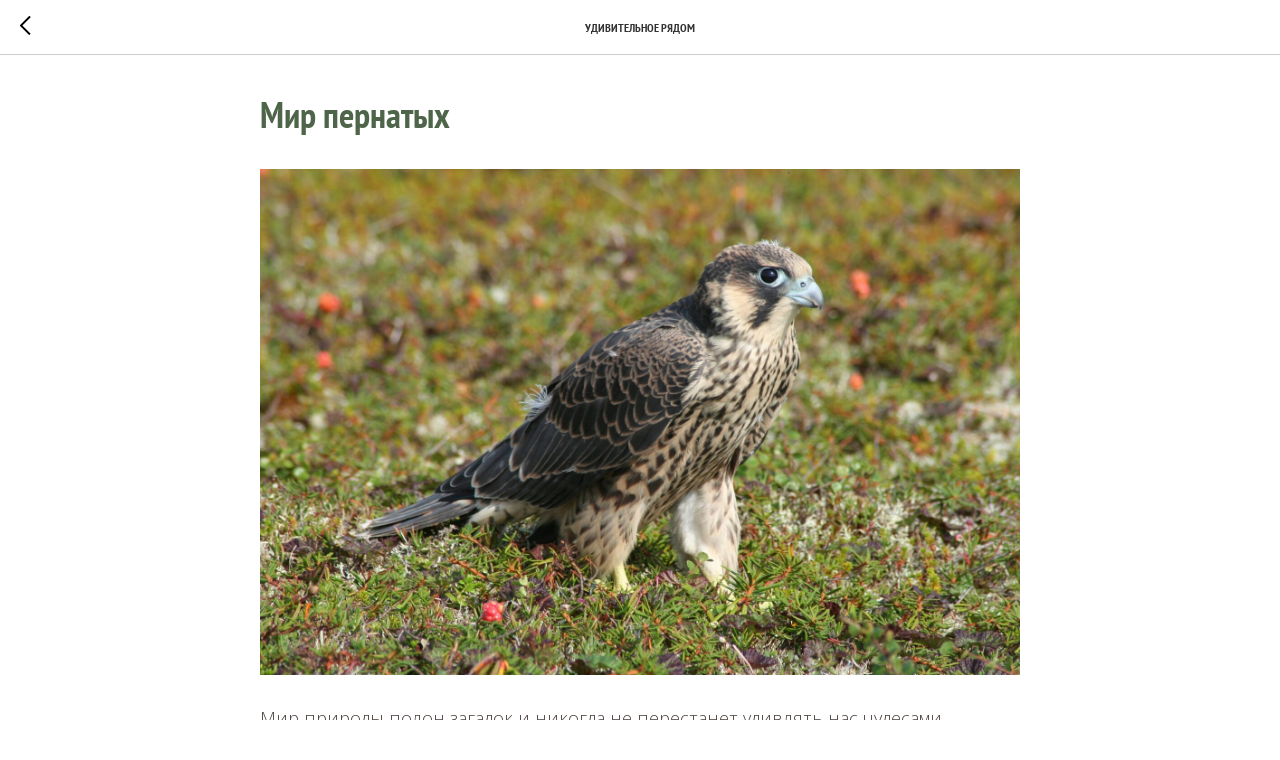

--- FILE ---
content_type: text/css
request_url: https://nenzap.ru/custom.css?t=1740485713
body_size: 434
content:

$(document).ready(function(){
  $(".t482 .t-btn").addClass("tildaripple").append('');
});




  .tildaripple {
    position: relative;
    overflow: hidden;
    -webkit-transform: translate3d(0,0,0);
    transform: translate3d(0,0,0);
}

    
  .ripple_effects {
   position: absolute;
    top: 0;
    bottom: 0;
    left: 0;
    right: 0;
}

 .ripple_effects::after {
    content: '';
    position: absolute;
    height: 350%;
    width: 200%;
    top: 0;
    left: -100%;
    background: rgba(255, 255, 255, 0.8);
    border-radius: 100%;
    -webkit-transform: scale(0);
    -ms-transform: scale(0);
    transform: scale(0);
    z-index: 20;
    -webkit-animation-name: tildaripple;
    animation-name: tildaripple;
    -webkit-animation-duration: 6s;
    animation-duration: 6s;
    -webkit-animation-timing-function: linear;
    animation-timing-function: linear;
    -webkit-animation-iteration-count: infinite;
    animation-iteration-count: infinite;
}

@-webkit-keyframes tildaripple {
  20% {
    opacity: 0;
		-webkit-transform: scale(2.5);
		transform: scale(2.5);
  }
  100% {
    opacity: 0;
		-webkit-transform: scale(2.5);
		transform: scale(2.5);
  }
}

@keyframes tildaripple {
  20% {
    opacity: 0;
		-webkit-transform: scale(2.5);
		transform: scale(2.5);
  }
  100% {
    opacity: 0;
		-webkit-transform: scale(2.5);
		transform: scale(2.5);
  }
}
